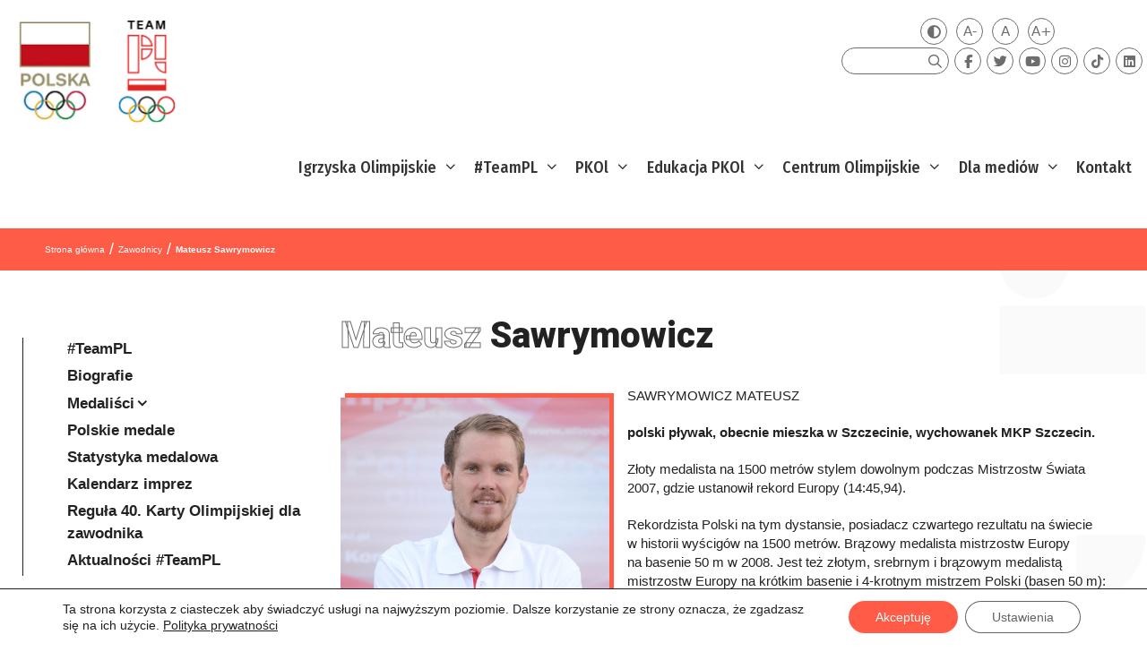

--- FILE ---
content_type: application/javascript; charset=utf-8
request_url: https://cdn.jsdelivr.net/npm/swiper@10/modules/scrollbar.min.mjs
body_size: 1637
content:
import{g as getDocument}from"../shared/ssr-window.esm.min.mjs";import{c as createElement,n as nextTick,b as elementOffset}from"../shared/utils.min.mjs";import{c as createElementIfNotDefined}from"../shared/create-element-if-not-defined.min.mjs";function Scrollbar(l){let{swiper:s,extendParams:r,on:a,emit:e}=l;const t=getDocument();let o,n,i,c,p=!1,d=null,m=null;function b(){if(!s.params.scrollbar.el||!s.scrollbar.el)return;const{scrollbar:l,rtlTranslate:r}=s,{dragEl:a,el:e}=l,t=s.params.scrollbar,o=s.params.loop?s.progressLoop:s.progress;let c=n,p=(i-n)*o;r?(p=-p,p>0?(c=n-p,p=0):-p+n>i&&(c=i+p)):p<0?(c=n+p,p=0):p+n>i&&(c=i-p),s.isHorizontal()?(a.style.transform=`translate3d(${p}px, 0, 0)`,a.style.width=`${c}px`):(a.style.transform=`translate3d(0px, ${p}px, 0)`,a.style.height=`${c}px`),t.hide&&(clearTimeout(d),e.style.opacity=1,d=setTimeout((()=>{e.style.opacity=0,e.style.transitionDuration="400ms"}),1e3))}function u(){if(!s.params.scrollbar.el||!s.scrollbar.el)return;const{scrollbar:l}=s,{dragEl:r,el:a}=l;r.style.width="",r.style.height="",i=s.isHorizontal()?a.offsetWidth:a.offsetHeight,c=s.size/(s.virtualSize+s.params.slidesOffsetBefore-(s.params.centeredSlides?s.snapGrid[0]:0)),n="auto"===s.params.scrollbar.dragSize?i*c:parseInt(s.params.scrollbar.dragSize,10),s.isHorizontal()?r.style.width=`${n}px`:r.style.height=`${n}px`,a.style.display=c>=1?"none":"",s.params.scrollbar.hide&&(a.style.opacity=0),s.params.watchOverflow&&s.enabled&&l.el.classList[s.isLocked?"add":"remove"](s.params.scrollbar.lockClass)}function f(l){return s.isHorizontal()?l.clientX:l.clientY}function g(l){const{scrollbar:r,rtlTranslate:a}=s,{el:e}=r;let t;t=(f(l)-elementOffset(e)[s.isHorizontal()?"left":"top"]-(null!==o?o:n/2))/(i-n),t=Math.max(Math.min(t,1),0),a&&(t=1-t);const c=s.minTranslate()+(s.maxTranslate()-s.minTranslate())*t;s.updateProgress(c),s.setTranslate(c),s.updateActiveIndex(),s.updateSlidesClasses()}function y(l){const r=s.params.scrollbar,{scrollbar:a,wrapperEl:t}=s,{el:n,dragEl:i}=a;p=!0,o=l.target===i?f(l)-l.target.getBoundingClientRect()[s.isHorizontal()?"left":"top"]:null,l.preventDefault(),l.stopPropagation(),t.style.transitionDuration="100ms",i.style.transitionDuration="100ms",g(l),clearTimeout(m),n.style.transitionDuration="0ms",r.hide&&(n.style.opacity=1),s.params.cssMode&&(s.wrapperEl.style["scroll-snap-type"]="none"),e("scrollbarDragStart",l)}function h(l){const{scrollbar:r,wrapperEl:a}=s,{el:t,dragEl:o}=r;p&&(l.preventDefault?l.preventDefault():l.returnValue=!1,g(l),a.style.transitionDuration="0ms",t.style.transitionDuration="0ms",o.style.transitionDuration="0ms",e("scrollbarDragMove",l))}function v(l){const r=s.params.scrollbar,{scrollbar:a,wrapperEl:t}=s,{el:o}=a;p&&(p=!1,s.params.cssMode&&(s.wrapperEl.style["scroll-snap-type"]="",t.style.transitionDuration=""),r.hide&&(clearTimeout(m),m=nextTick((()=>{o.style.opacity=0,o.style.transitionDuration="400ms"}),1e3)),e("scrollbarDragEnd",l),r.snapOnRelease&&s.slideToClosest())}function D(l){const{scrollbar:r,params:a}=s,e=r.el;if(!e)return;const o=e,n=!!a.passiveListeners&&{passive:!1,capture:!1},i=!!a.passiveListeners&&{passive:!0,capture:!1};if(!o)return;const c="on"===l?"addEventListener":"removeEventListener";o[c]("pointerdown",y,n),t[c]("pointermove",h,n),t[c]("pointerup",v,i)}function C(){const{scrollbar:l,el:r}=s;s.params.scrollbar=createElementIfNotDefined(s,s.originalParams.scrollbar,s.params.scrollbar,{el:"swiper-scrollbar"});const a=s.params.scrollbar;if(!a.el)return;let e,o;"string"==typeof a.el&&s.isElement&&(e=s.el.querySelector(a.el)),e||"string"!=typeof a.el?e||(e=a.el):e=t.querySelectorAll(a.el),s.params.uniqueNavElements&&"string"==typeof a.el&&e.length>1&&1===r.querySelectorAll(a.el).length&&(e=r.querySelector(a.el)),e.length>0&&(e=e[0]),e.classList.add(s.isHorizontal()?a.horizontalClass:a.verticalClass),e&&(o=e.querySelector(`.${s.params.scrollbar.dragClass}`),o||(o=createElement("div",s.params.scrollbar.dragClass),e.append(o))),Object.assign(l,{el:e,dragEl:o}),a.draggable&&s.params.scrollbar.el&&s.scrollbar.el&&D("on"),e&&e.classList[s.enabled?"remove":"add"](s.params.scrollbar.lockClass)}function E(){const l=s.params.scrollbar,r=s.scrollbar.el;r&&r.classList.remove(s.isHorizontal()?l.horizontalClass:l.verticalClass),s.params.scrollbar.el&&s.scrollbar.el&&D("off")}r({scrollbar:{el:null,dragSize:"auto",hide:!1,draggable:!1,snapOnRelease:!0,lockClass:"swiper-scrollbar-lock",dragClass:"swiper-scrollbar-drag",scrollbarDisabledClass:"swiper-scrollbar-disabled",horizontalClass:"swiper-scrollbar-horizontal",verticalClass:"swiper-scrollbar-vertical"}}),s.scrollbar={el:null,dragEl:null},a("init",(()=>{!1===s.params.scrollbar.enabled?w():(C(),u(),b())})),a("update resize observerUpdate lock unlock",(()=>{u()})),a("setTranslate",(()=>{b()})),a("setTransition",((l,r)=>{!function(l){s.params.scrollbar.el&&s.scrollbar.el&&(s.scrollbar.dragEl.style.transitionDuration=`${l}ms`)}(r)})),a("enable disable",(()=>{const{el:l}=s.scrollbar;l&&l.classList[s.enabled?"remove":"add"](s.params.scrollbar.lockClass)})),a("destroy",(()=>{E()}));const w=()=>{s.el.classList.add(s.params.scrollbar.scrollbarDisabledClass),s.scrollbar.el&&s.scrollbar.el.classList.add(s.params.scrollbar.scrollbarDisabledClass),E()};Object.assign(s.scrollbar,{enable:()=>{s.el.classList.remove(s.params.scrollbar.scrollbarDisabledClass),s.scrollbar.el&&s.scrollbar.el.classList.remove(s.params.scrollbar.scrollbarDisabledClass),C(),u(),b()},disable:w,updateSize:u,setTranslate:b,init:C,destroy:E})}export{Scrollbar as default};
//# sourceMappingURL=scrollbar.min.mjs.map

--- FILE ---
content_type: application/javascript; charset=utf-8
request_url: https://cdn.jsdelivr.net/npm/swiper@10/modules/effect-cube.min.mjs
body_size: 767
content:
import{e as effectInit}from"../shared/effect-init.min.mjs";import{c as createElement}from"../shared/utils.min.mjs";function EffectCube(e){let{swiper:t,extendParams:s,on:a}=e;s({cubeEffect:{slideShadows:!0,shadow:!0,shadowOffset:20,shadowScale:.94}});const r=(e,t,s)=>{let a=s?e.querySelector(".swiper-slide-shadow-left"):e.querySelector(".swiper-slide-shadow-top"),r=s?e.querySelector(".swiper-slide-shadow-right"):e.querySelector(".swiper-slide-shadow-bottom");a||(a=createElement("div",("swiper-slide-shadow-cube swiper-slide-shadow-"+(s?"left":"top")).split(" ")),e.append(a)),r||(r=createElement("div",("swiper-slide-shadow-cube swiper-slide-shadow-"+(s?"right":"bottom")).split(" ")),e.append(r)),a&&(a.style.opacity=Math.max(-t,0)),r&&(r.style.opacity=Math.max(t,0))};effectInit({effect:"cube",swiper:t,on:a,setTranslate:()=>{const{el:e,wrapperEl:s,slides:a,width:o,height:i,rtlTranslate:l,size:d,browser:n}=t,p=t.params.cubeEffect,c=t.isHorizontal(),w=t.virtual&&t.params.virtual.enabled;let h,f=0;p.shadow&&(c?(h=t.wrapperEl.querySelector(".swiper-cube-shadow"),h||(h=createElement("div","swiper-cube-shadow"),t.wrapperEl.append(h)),h.style.height=`${o}px`):(h=e.querySelector(".swiper-cube-shadow"),h||(h=createElement("div","swiper-cube-shadow"),e.append(h))));for(let e=0;e<a.length;e+=1){const t=a[e];let s=e;w&&(s=parseInt(t.getAttribute("data-swiper-slide-index"),10));let o=90*s,i=Math.floor(o/360);l&&(o=-o,i=Math.floor(-o/360));const n=Math.max(Math.min(t.progress,1),-1);let h=0,m=0,u=0;s%4==0?(h=4*-i*d,u=0):(s-1)%4==0?(h=0,u=4*-i*d):(s-2)%4==0?(h=d+4*i*d,u=d):(s-3)%4==0&&(h=-d,u=3*d+4*d*i),l&&(h=-h),c||(m=h,h=0);const b=`rotateX(${c?0:-o}deg) rotateY(${c?o:0}deg) translate3d(${h}px, ${m}px, ${u}px)`;n<=1&&n>-1&&(f=90*s+90*n,l&&(f=90*-s-90*n)),t.style.transform=b,p.slideShadows&&r(t,n,c)}if(s.style.transformOrigin=`50% 50% -${d/2}px`,s.style["-webkit-transform-origin"]=`50% 50% -${d/2}px`,p.shadow)if(c)h.style.transform=`translate3d(0px, ${o/2+p.shadowOffset}px, ${-o/2}px) rotateX(90deg) rotateZ(0deg) scale(${p.shadowScale})`;else{const e=Math.abs(f)-90*Math.floor(Math.abs(f)/90),t=1.5-(Math.sin(2*e*Math.PI/360)/2+Math.cos(2*e*Math.PI/360)/2),s=p.shadowScale,a=p.shadowScale/t,r=p.shadowOffset;h.style.transform=`scale3d(${s}, 1, ${a}) translate3d(0px, ${i/2+r}px, ${-i/2/a}px) rotateX(-90deg)`}const m=(n.isSafari||n.isWebView)&&n.needPerspectiveFix?-d/2:0;s.style.transform=`translate3d(0px,0,${m}px) rotateX(${t.isHorizontal()?0:f}deg) rotateY(${t.isHorizontal()?-f:0}deg)`,s.style.setProperty("--swiper-cube-translate-z",`${m}px`)},setTransition:e=>{const{el:s,slides:a}=t;if(a.forEach((t=>{t.style.transitionDuration=`${e}ms`,t.querySelectorAll(".swiper-slide-shadow-top, .swiper-slide-shadow-right, .swiper-slide-shadow-bottom, .swiper-slide-shadow-left").forEach((t=>{t.style.transitionDuration=`${e}ms`}))})),t.params.cubeEffect.shadow&&!t.isHorizontal()){const t=s.querySelector(".swiper-cube-shadow");t&&(t.style.transitionDuration=`${e}ms`)}},recreateShadows:()=>{const e=t.isHorizontal();t.slides.forEach((t=>{const s=Math.max(Math.min(t.progress,1),-1);r(t,s,e)}))},getEffectParams:()=>t.params.cubeEffect,perspective:()=>!0,overwriteParams:()=>({slidesPerView:1,slidesPerGroup:1,watchSlidesProgress:!0,resistanceRatio:0,spaceBetween:0,centeredSlides:!1,virtualTranslate:!0})})}export{EffectCube as default};
//# sourceMappingURL=effect-cube.min.mjs.map

--- FILE ---
content_type: application/javascript; charset=utf-8
request_url: https://cdn.jsdelivr.net/npm/swiper@10/modules/navigation.min.mjs
body_size: 583
content:
import{c as createElementIfNotDefined}from"../shared/create-element-if-not-defined.min.mjs";function Navigation(a){let{swiper:n,extendParams:e,on:i,emit:t}=a;e({navigation:{nextEl:null,prevEl:null,hideOnClick:!1,disabledClass:"swiper-button-disabled",hiddenClass:"swiper-button-hidden",lockClass:"swiper-button-lock",navigationDisabledClass:"swiper-navigation-disabled"}}),n.navigation={nextEl:null,prevEl:null};const s=a=>(Array.isArray(a)?a:[a]).filter((a=>!!a));function l(a){let e;return a&&"string"==typeof a&&n.isElement&&(e=n.el.querySelector(a),e)?e:(a&&("string"==typeof a&&(e=[...document.querySelectorAll(a)]),n.params.uniqueNavElements&&"string"==typeof a&&e.length>1&&1===n.el.querySelectorAll(a).length&&(e=n.el.querySelector(a))),a&&!e?a:e)}function o(a,e){const i=n.params.navigation;(a=s(a)).forEach((a=>{a&&(a.classList[e?"add":"remove"](...i.disabledClass.split(" ")),"BUTTON"===a.tagName&&(a.disabled=e),n.params.watchOverflow&&n.enabled&&a.classList[n.isLocked?"add":"remove"](i.lockClass))}))}function r(){const{nextEl:a,prevEl:e}=n.navigation;if(n.params.loop)return o(e,!1),void o(a,!1);o(e,n.isBeginning&&!n.params.rewind),o(a,n.isEnd&&!n.params.rewind)}function d(a){a.preventDefault(),(!n.isBeginning||n.params.loop||n.params.rewind)&&(n.slidePrev(),t("navigationPrev"))}function c(a){a.preventDefault(),(!n.isEnd||n.params.loop||n.params.rewind)&&(n.slideNext(),t("navigationNext"))}function p(){const a=n.params.navigation;if(n.params.navigation=createElementIfNotDefined(n,n.originalParams.navigation,n.params.navigation,{nextEl:"swiper-button-next",prevEl:"swiper-button-prev"}),!a.nextEl&&!a.prevEl)return;let e=l(a.nextEl),i=l(a.prevEl);Object.assign(n.navigation,{nextEl:e,prevEl:i}),e=s(e),i=s(i);const t=(e,i)=>{e&&e.addEventListener("click","next"===i?c:d),!n.enabled&&e&&e.classList.add(...a.lockClass.split(" "))};e.forEach((a=>t(a,"next"))),i.forEach((a=>t(a,"prev")))}function v(){let{nextEl:a,prevEl:e}=n.navigation;a=s(a),e=s(e);const i=(a,e)=>{a.removeEventListener("click","next"===e?c:d),a.classList.remove(...n.params.navigation.disabledClass.split(" "))};a.forEach((a=>i(a,"next"))),e.forEach((a=>i(a,"prev")))}i("init",(()=>{!1===n.params.navigation.enabled?g():(p(),r())})),i("toEdge fromEdge lock unlock",(()=>{r()})),i("destroy",(()=>{v()})),i("enable disable",(()=>{let{nextEl:a,prevEl:e}=n.navigation;a=s(a),e=s(e),n.enabled?r():[...a,...e].filter((a=>!!a)).forEach((a=>a.classList.add(n.params.navigation.lockClass)))})),i("click",((a,e)=>{let{nextEl:i,prevEl:l}=n.navigation;i=s(i),l=s(l);const o=e.target;if(n.params.navigation.hideOnClick&&!l.includes(o)&&!i.includes(o)){if(n.pagination&&n.params.pagination&&n.params.pagination.clickable&&(n.pagination.el===o||n.pagination.el.contains(o)))return;let a;i.length?a=i[0].classList.contains(n.params.navigation.hiddenClass):l.length&&(a=l[0].classList.contains(n.params.navigation.hiddenClass)),t(!0===a?"navigationShow":"navigationHide"),[...i,...l].filter((a=>!!a)).forEach((a=>a.classList.toggle(n.params.navigation.hiddenClass)))}}));const g=()=>{n.el.classList.add(...n.params.navigation.navigationDisabledClass.split(" ")),v()};Object.assign(n.navigation,{enable:()=>{n.el.classList.remove(...n.params.navigation.navigationDisabledClass.split(" ")),p(),r()},disable:g,update:r,init:p,destroy:v})}export{Navigation as default};
//# sourceMappingURL=navigation.min.mjs.map

--- FILE ---
content_type: application/javascript; charset=utf-8
request_url: https://cdn.jsdelivr.net/npm/swiper@10/modules/effect-creative.min.mjs
body_size: 528
content:
import{c as createShadow}from"../shared/create-shadow.min.mjs";import{e as effectInit}from"../shared/effect-init.min.mjs";import{e as effectTarget}from"../shared/effect-target.min.mjs";import{e as effectVirtualTransitionEnd}from"../shared/effect-virtual-transition-end.min.mjs";import{k as getSlideTransformEl}from"../shared/utils.min.mjs";function EffectCreative(e){let{swiper:t,extendParams:s,on:r}=e;s({creativeEffect:{limitProgress:1,shadowPerProgress:!1,progressMultiplier:1,perspective:!0,prev:{translate:[0,0,0],rotate:[0,0,0],opacity:1,scale:1},next:{translate:[0,0,0],rotate:[0,0,0],opacity:1,scale:1}}});const a=e=>"string"==typeof e?e:`${e}px`;effectInit({effect:"creative",swiper:t,on:r,setTranslate:()=>{const{slides:e,wrapperEl:s,slidesSizesGrid:r}=t,i=t.params.creativeEffect,{progressMultiplier:o}=i,l=t.params.centeredSlides;if(l){const e=r[0]/2-t.params.slidesOffsetBefore||0;s.style.transform=`translateX(calc(50% - ${e}px))`}for(let s=0;s<e.length;s+=1){const r=e[s],n=r.progress,c=Math.min(Math.max(r.progress,-i.limitProgress),i.limitProgress);let f=c;l||(f=Math.min(Math.max(r.originalProgress,-i.limitProgress),i.limitProgress));const m=r.swiperSlideOffset,p=[t.params.cssMode?-m-t.translate:-m,0,0],d=[0,0,0];let h=!1;t.isHorizontal()||(p[1]=p[0],p[0]=0);let g={translate:[0,0,0],rotate:[0,0,0],scale:1,opacity:1};c<0?(g=i.next,h=!0):c>0&&(g=i.prev,h=!0),p.forEach(((e,t)=>{p[t]=`calc(${e}px + (${a(g.translate[t])} * ${Math.abs(c*o)}))`})),d.forEach(((e,t)=>{d[t]=g.rotate[t]*Math.abs(c*o)})),r.style.zIndex=-Math.abs(Math.round(n))+e.length;const w=p.join(", "),y=`rotateX(${d[0]}deg) rotateY(${d[1]}deg) rotateZ(${d[2]}deg)`,u=f<0?`scale(${1+(1-g.scale)*f*o})`:`scale(${1-(1-g.scale)*f*o})`,v=f<0?1+(1-g.opacity)*f*o:1-(1-g.opacity)*f*o,E=`translate3d(${w}) ${y} ${u}`;if(h&&g.shadow||!h){let e=r.querySelector(".swiper-slide-shadow");if(!e&&g.shadow&&(e=createShadow("creative",r)),e){const t=i.shadowPerProgress?c*(1/i.limitProgress):c;e.style.opacity=Math.min(Math.max(Math.abs(t),0),1)}}const M=effectTarget(i,r);M.style.transform=E,M.style.opacity=v,g.origin&&(M.style.transformOrigin=g.origin)}},setTransition:e=>{const s=t.slides.map((e=>getSlideTransformEl(e)));s.forEach((t=>{t.style.transitionDuration=`${e}ms`,t.querySelectorAll(".swiper-slide-shadow").forEach((t=>{t.style.transitionDuration=`${e}ms`}))})),effectVirtualTransitionEnd({swiper:t,duration:e,transformElements:s,allSlides:!0})},perspective:()=>t.params.creativeEffect.perspective,overwriteParams:()=>({watchSlidesProgress:!0,virtualTranslate:!t.params.cssMode})})}export{EffectCreative as default};
//# sourceMappingURL=effect-creative.min.mjs.map